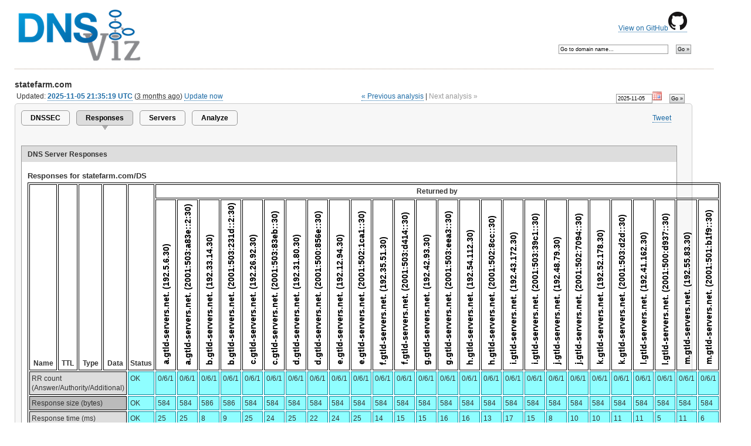

--- FILE ---
content_type: text/html; charset=utf-8
request_url: https://dnsviz.net/d/statefarm.com/responses/
body_size: 5423
content:


<?xml version="1.0" encoding="UTF-8"?>
<!DOCTYPE html PUBLIC "-//W3C//DTD XHTML 1.0 Strict//EN"
        "http://www.w3.org/TR/xhtml1/DTD/xhtml1-strict.dtd">
<html xmlns="http://www.w3.org/1999/xhtml" xml:lang="en" lang="en">
	<head>
		<title>statefarm.com | DNSViz</title>
		<meta http-equiv="Content-Type" content="text/html; charset=utf-8" />
		<!-- use no-cache if refresh problems occur: -->
		<!-- <meta http-equiv="cache-control" content="no-cache" />
		<meta http-equiv="pragma" content="no-cache" /> -->
		
		<link rel="icon" href="/static/images/logo_16x16.png" type="image/png" />
		<link rel="stylesheet" type="text/css" href="/static/css/sandia.css" media="all" />
		<!--link rel="stylesheet" type="text/css" href="https://www.sandia.gov/css/print.css" media="print" /-->
		<link rel="stylesheet" type="text/css" href="/static/css/DNSViz.css" media="all" />
		<!--[if IE 6]>
			<link rel="stylesheet" type="text/css" href="/static/css/ie6.css" />
		<![endif]-->
		<script type="text/javascript">
			var _gaq = _gaq || [];
			_gaq.push(['_setAccount', 'UA-35159514-1']);
			_gaq.push(['_setDomainName', 'dnsviz.net']);
			_gaq.push(['_trackPageview']);

			(function() {
			 var ga = document.createElement('script'); ga.type = 'text/javascript'; ga.async = true;
			 ga.src = ('https:' == document.location.protocol ? 'https://ssl' : 'http://www') + '.google-analytics.com/ga.js';
			 var s = document.getElementsByTagName('script')[0]; s.parentNode.insertBefore(ga, s);
			 })();
		</script>
		
	
	<script type="text/javascript" src="http://platform.twitter.com/widgets.js" ></script>
	<script type="text/javascript" src="https://apis.google.com/js/plusone.js">
		{lang:'en-US', parsetags:'explicit'}
	</script>
	<script type="text/javascript" src="/static/js/jquery-1.11.1.min.js"></script>
	<script type="text/javascript" src="/static/js/jquery-ui-1.10.4.custom.min.js"></script>
	<script type="text/javascript" src="/static/js/jquery.timeago.js"></script>
	<link rel="stylesheet" href="/static/css/redmond/jquery-ui-1.10.4.custom.min.css" />
	<link rel="stylesheet" href="/static/css/dnsviz-ui.css" />
	<script type="text/javascript">
		$(document).ready(function() {
			var now = new Date();
			$('abbr.timeago').timeago();
			
			$('.datepicker').datepicker({ showOn: 'both', buttonImageOnly: true, buttonImage: '/static/images/calendar.gif', buttonText: 'Select a date', dateFormat: 'yy-mm-dd', minDate: '2020-10-06', maxDate: new Date(now.getUTCFullYear(), now.getUTCMonth(), now.getUTCDate()) });
			
		});
	</script>
	

	<script type="text/javascript" src="/static/js/raphael-min.js"></script>
	<script type="text/javascript">
		<!--
		$(document).ready(function() {
			$('.servers-tooltip').tooltip({
				track: true,
				delay: 0,
				showURL: false,
				extraClass: "fixed-width"
			});
			$(".servers-popup a").click(function(event) {
				event.preventDefault();
			});
			$(".servers-popup:has(a)").click(function(event) {
				var a = $(this).find("a");
				var url = a.attr("href");
				var windowName = "response";
				var windowSize = "width=800,height=800,scrollbars=yes";
				var newWindow = window.open(url, windowName, windowSize);
				if (window.focus) {
					newWindow.focus();
				};
			}).each(function() {;
				$(this).css('cursor', 'pointer');
			});

			$('tr.vertical').each(function(){
				var maxwidth = 0;
				var maxheight = 0;
				var buffer = 1;
				var papers = new Array();
				var titles = new Array();
				$(this).children('.vertical').each(function() {
					var title = $(this).html();
					$(this).html('');
					var paper = Raphael($(this).get(0), 0, 0);
					var text = paper.text(0, 0, title).attr({ 'font-size': 14, 'font-weight': 'bold' });
					var dims = text.getBBox();
					var half_width = parseInt(dims['width']/2) + buffer;
					var half_height = parseInt(dims['height']/2) + buffer;
					text.transform('R-90,0,0T'+half_height+',-'+half_width);
					papers.push(paper);
					titles.push(text);
					if (dims['width'] > maxwidth) {
						maxwidth = dims['width'];
					}
					if (dims['height'] > maxheight) {
						maxheight = dims['height'];
					}
				});
				maxheight += buffer*2;
				maxwidth += buffer*2;
				for (var i = 0; i < papers.length; i++) {
					titles[i].transform('...T0,'+maxwidth);
					papers[i].setSize(maxheight, maxwidth);
				}
				$('th.vertical').each(function(){
					$(this).css('width', maxheight).css('height', maxwidth);
				});
			});
		});
		-->

	</script>

	</head>

	

	
	<body>
	

	<div id="container">
		<div id="github-source">
			<p><a href="https://github.com/dnsviz/dnsviz">View on GitHub<img src="/static/images/GitHub-Mark-32px.png" /></a></p>
		</div>

		
		<!-- SEARCH AGAIN FORM -->
		<div id="search-again">
			<form method="get" action="/search/">
				<fieldset>
					<input id="search-again-field" name="d" value="Go to domain name&hellip;" size="35" onfocus="if (this.value == 'Go to domain name&hellip;') { this.value = ''; }" onblur="if (this.value == '') { this.value = 'Go to domain name&hellip;'; }" />
					<input type="submit" class="button" value="Go &raquo;" />
				</fieldset>
			</form>
		</div>
		

		<!-- WEBSITE TITLE -->
		<h2 class="site-subtitle"><a href="/"><img src="/static/images/logo-dnsviz.png" alt="DNSViz: A DNS visualization tool" /></a></h2>

		<div id="content-sub">
		<!-- BEGIN CONTENT -->
		
<h3><span id="domain" class="domain">statefarm.com</span></h3>


<div id="date-search"><form action="" method="get">
<fieldset>
<input type="text" name="date" value="2025-11-05" id="id_date" required class="datepicker" size="10" />
<input type="submit" name="date_search" class="button" value="Go &raquo;" />
</fieldset>
</form></div>





<div id="last-updated">
	
		Updated:
	
	<span id="updated-time"><strong><a href="/d/statefarm.com/aQvDFw/responses/">2025-11-05 21:35:19 UTC</a></strong> (<abbr class="timeago" title="2025-11-05T21:35:19+00:00">84 days ago</abbr>)</span>
<span id="most-recent">

	<a href="/d/statefarm.com/analyze/">Update now</a>

</span>
</div>



<div id="time-navigation">
 
  <span id="previous-analysis"><a href="/d/statefarm.com/aM4k1g/responses/">&laquo; Previous analysis</a></span>

|

	<span id="next-analysis" class="inactive">Next analysis &raquo;</span>

</div>








<div class="panel">
	<div id="share-buttons">
		<ul>
			<li><a href="https://twitter.com/share?count=none" class="twitter-share-button">Tweet</a></li>
			<li><div id="plusone-div">
				<script type="text/javascript">
					gapi.plusone.render('plusone-div',{"size": "medium", "annotation": "none", "width": "120" });
				</script>
			</div></li>
		</ul>
	</div>

	<!-- TABS -->

	

	
	<ul class="tabs">
		
		<li><a href="/d/statefarm.com/dnssec/">DNSSEC</a></li>
		
		
		<li class="active"><a>Responses</a></li>
		
		
		<li><a href="/d/statefarm.com/servers/">Servers</a></li>
		
		
		<li><a href="/d/statefarm.com/analyze/">Analyze</a></li>
		
	</ul>
	

	

	
	

	
	<div id="viz">
		<div id="viz-headers">
				<div id="consistency-header">DNS Server Responses</div>
		</div>
		<div id="consistency-region">
		
				<div class="consistency-matrix">
					<h4>Responses for statefarm.com/DS</h4>
					<table>
						<tr><th rowspan="2">Name</th><th rowspan="2">TTL</th><th rowspan="2">Type</th><th rowspan="2">Data</th><th rowspan="2">Status</th><th colspan="26">Returned by</th></tr>
						<tr class="vertical"><th class="vertical servers-tooltip" title="a.gtld-servers.net. (192.5.6.30)">a.gtld-servers.net. (192.5.6.30)</th><th class="vertical servers-tooltip" title="a.gtld-servers.net. (2001:503:a83e::2:30)">a.gtld-servers.net. (2001:503:a83e::2:30)</th><th class="vertical servers-tooltip" title="b.gtld-servers.net. (192.33.14.30)">b.gtld-servers.net. (192.33.14.30)</th><th class="vertical servers-tooltip" title="b.gtld-servers.net. (2001:503:231d::2:30)">b.gtld-servers.net. (2001:503:231d::2:30)</th><th class="vertical servers-tooltip" title="c.gtld-servers.net. (192.26.92.30)">c.gtld-servers.net. (192.26.92.30)</th><th class="vertical servers-tooltip" title="c.gtld-servers.net. (2001:503:83eb::30)">c.gtld-servers.net. (2001:503:83eb::30)</th><th class="vertical servers-tooltip" title="d.gtld-servers.net. (192.31.80.30)">d.gtld-servers.net. (192.31.80.30)</th><th class="vertical servers-tooltip" title="d.gtld-servers.net. (2001:500:856e::30)">d.gtld-servers.net. (2001:500:856e::30)</th><th class="vertical servers-tooltip" title="e.gtld-servers.net. (192.12.94.30)">e.gtld-servers.net. (192.12.94.30)</th><th class="vertical servers-tooltip" title="e.gtld-servers.net. (2001:502:1ca1::30)">e.gtld-servers.net. (2001:502:1ca1::30)</th><th class="vertical servers-tooltip" title="f.gtld-servers.net. (192.35.51.30)">f.gtld-servers.net. (192.35.51.30)</th><th class="vertical servers-tooltip" title="f.gtld-servers.net. (2001:503:d414::30)">f.gtld-servers.net. (2001:503:d414::30)</th><th class="vertical servers-tooltip" title="g.gtld-servers.net. (192.42.93.30)">g.gtld-servers.net. (192.42.93.30)</th><th class="vertical servers-tooltip" title="g.gtld-servers.net. (2001:503:eea3::30)">g.gtld-servers.net. (2001:503:eea3::30)</th><th class="vertical servers-tooltip" title="h.gtld-servers.net. (192.54.112.30)">h.gtld-servers.net. (192.54.112.30)</th><th class="vertical servers-tooltip" title="h.gtld-servers.net. (2001:502:8cc::30)">h.gtld-servers.net. (2001:502:8cc::30)</th><th class="vertical servers-tooltip" title="i.gtld-servers.net. (192.43.172.30)">i.gtld-servers.net. (192.43.172.30)</th><th class="vertical servers-tooltip" title="i.gtld-servers.net. (2001:503:39c1::30)">i.gtld-servers.net. (2001:503:39c1::30)</th><th class="vertical servers-tooltip" title="j.gtld-servers.net. (192.48.79.30)">j.gtld-servers.net. (192.48.79.30)</th><th class="vertical servers-tooltip" title="j.gtld-servers.net. (2001:502:7094::30)">j.gtld-servers.net. (2001:502:7094::30)</th><th class="vertical servers-tooltip" title="k.gtld-servers.net. (192.52.178.30)">k.gtld-servers.net. (192.52.178.30)</th><th class="vertical servers-tooltip" title="k.gtld-servers.net. (2001:503:d2d::30)">k.gtld-servers.net. (2001:503:d2d::30)</th><th class="vertical servers-tooltip" title="l.gtld-servers.net. (192.41.162.30)">l.gtld-servers.net. (192.41.162.30)</th><th class="vertical servers-tooltip" title="l.gtld-servers.net. (2001:500:d937::30)">l.gtld-servers.net. (2001:500:d937::30)</th><th class="vertical servers-tooltip" title="m.gtld-servers.net. (192.55.83.30)">m.gtld-servers.net. (192.55.83.30)</th><th class="vertical servers-tooltip" title="m.gtld-servers.net. (2001:501:b1f9::30)">m.gtld-servers.net. (2001:501:b1f9::30)</th></tr>
						
						<!--grouping-1-->
						
						
						<tr class="grouping-1">
							<td class="not-styled" colspan="4">RR count (Answer/Authority/Additional)</td><td class="valid">OK</td><td class="valid">0/6/1</td><td class="valid">0/6/1</td><td class="valid">0/6/1</td><td class="valid">0/6/1</td><td class="valid">0/6/1</td><td class="valid">0/6/1</td><td class="valid">0/6/1</td><td class="valid">0/6/1</td><td class="valid">0/6/1</td><td class="valid">0/6/1</td><td class="valid">0/6/1</td><td class="valid">0/6/1</td><td class="valid">0/6/1</td><td class="valid">0/6/1</td><td class="valid">0/6/1</td><td class="valid">0/6/1</td><td class="valid">0/6/1</td><td class="valid">0/6/1</td><td class="valid">0/6/1</td><td class="valid">0/6/1</td><td class="valid">0/6/1</td><td class="valid">0/6/1</td><td class="valid">0/6/1</td><td class="valid">0/6/1</td><td class="valid">0/6/1</td><td class="valid">0/6/1</td>
						</tr>
						
						
						
						<!--grouping-2-->
						
						
						<tr class="grouping-2">
							<td class="not-styled" colspan="4">Response size (bytes)</td><td class="valid">OK</td><td class="valid">584</td><td class="valid">584</td><td class="valid">586</td><td class="valid">586</td><td class="valid">584</td><td class="valid">584</td><td class="valid">584</td><td class="valid">584</td><td class="valid">584</td><td class="valid">584</td><td class="valid">584</td><td class="valid">584</td><td class="valid">584</td><td class="valid">584</td><td class="valid">584</td><td class="valid">584</td><td class="valid">584</td><td class="valid">584</td><td class="valid">584</td><td class="valid">584</td><td class="valid">584</td><td class="valid">584</td><td class="valid">584</td><td class="valid">584</td><td class="valid">584</td><td class="valid">584</td>
						</tr>
						
						
						
						<!--grouping-1-->
						
						
						<tr class="grouping-1">
							<td class="not-styled" colspan="4">Response time (ms)</td><td class="valid">OK</td><td class="valid">25</td><td class="valid">25</td><td class="valid">8</td><td class="valid">9</td><td class="valid">25</td><td class="valid">24</td><td class="valid">25</td><td class="valid">22</td><td class="valid">24</td><td class="valid">25</td><td class="valid">14</td><td class="valid">15</td><td class="valid">15</td><td class="valid">16</td><td class="valid">16</td><td class="valid">13</td><td class="valid">17</td><td class="valid">15</td><td class="valid">8</td><td class="valid">10</td><td class="valid">10</td><td class="valid">11</td><td class="valid">11</td><td class="valid">5</td><td class="valid">11</td><td class="valid">6</td>
						</tr>
						
						
						
					</table>
				</div>
		
				<div class="consistency-matrix">
					<h4>Responses for statefarm.com/DNSKEY</h4>
					<table>
						<tr><th rowspan="2">Name</th><th rowspan="2">TTL</th><th rowspan="2">Type</th><th rowspan="2">Data</th><th rowspan="2">Status</th><th colspan="2">Returned by</th></tr>
						<tr class="vertical"><th class="vertical servers-tooltip" title="ns29.statefarm.com. (206.80.128.53)">ns29.statefarm.com. (206.80.128.53)</th><th class="vertical servers-tooltip" title="ns31.statefarm.com. (206.80.132.53)">ns31.statefarm.com. (206.80.132.53)</th></tr>
						
						<!--grouping-2-->
						
						
						<tr class="grouping-2">
							<td class="not-styled" colspan="4">RR count (Answer/Authority/Additional)</td><td class="valid">OK</td><td class="valid">0/1/1</td><td class="valid">0/1/1</td>
						</tr>
						
						
						
						<!--grouping-1-->
						
						
						<tr class="grouping-1">
							<td class="not-styled" colspan="4">Response size (bytes)</td><td class="valid">OK</td><td class="valid">91</td><td class="valid">91</td>
						</tr>
						
						
						
						<!--grouping-2-->
						
						
						<tr class="grouping-2">
							<td class="not-styled" colspan="4">Response time (ms)</td><td class="valid">OK</td><td class="valid">43</td><td class="valid">67</td>
						</tr>
						
						
						
					</table>
				</div>
		
				<div class="consistency-matrix">
					<h4>Responses for statefarm.com/NS</h4>
					<table>
						<tr><th rowspan="2">Name</th><th rowspan="2">TTL</th><th rowspan="2">Type</th><th rowspan="2">Data</th><th rowspan="2">Status</th><th colspan="2">Returned by</th></tr>
						<tr class="vertical"><th class="vertical servers-tooltip" title="ns29.statefarm.com. (206.80.128.53)">ns29.statefarm.com. (206.80.128.53)</th><th class="vertical servers-tooltip" title="ns31.statefarm.com. (206.80.132.53)">ns31.statefarm.com. (206.80.132.53)</th></tr>
						
						<!--grouping-1-->
						
						
						<tr class="grouping-1">
							<td class="not-styled">statefarm.com</td><td class="not-styled">300</td><td class="not-styled">NS</td><td class="not-styled">
<div class="rr">ns29.statefarm.com.</div>
<div class="rr">ns31.statefarm.com.</div></td><td class="valid">OK</td><td class="valid">Y</td><td class="valid">Y</td>
						</tr>
						
						
						
						<!--grouping-2-->
						
						
						<tr class="grouping-2">
							<td class="not-styled" colspan="4">RR count (Answer/Authority/Additional)</td><td class="valid">OK</td><td class="valid">2/0/3</td><td class="valid">2/0/3</td>
						</tr>
						
						
						
						<!--grouping-1-->
						
						
						<tr class="grouping-1">
							<td class="not-styled" colspan="4">Response size (bytes)</td><td class="valid">OK</td><td class="valid">112</td><td class="valid">112</td>
						</tr>
						
						
						
						<!--grouping-2-->
						
						
						<tr class="grouping-2">
							<td class="not-styled" colspan="4">Response time (ms)</td><td class="valid">OK</td><td class="valid">39</td><td class="valid">45</td>
						</tr>
						
						
						
					</table>
				</div>
		
				<div class="consistency-matrix">
					<h4>Responses for statefarm.com/NS</h4>
					<table>
						<tr><th rowspan="2">Name</th><th rowspan="2">TTL</th><th rowspan="2">Type</th><th rowspan="2">Data</th><th rowspan="2">Status</th><th colspan="2">Returned by</th></tr>
						<tr class="vertical"><th class="vertical servers-tooltip" title="ns29.statefarm.com. (206.80.128.53)">ns29.statefarm.com. (206.80.128.53)</th><th class="vertical servers-tooltip" title="ns31.statefarm.com. (206.80.132.53)">ns31.statefarm.com. (206.80.132.53)</th></tr>
						
						<!--grouping-1-->
						
						
						<tr class="grouping-1">
							<td class="not-styled">statefarm.com</td><td class="not-styled">300</td><td class="not-styled">NS</td><td class="not-styled">
<div class="rr">ns29.statefarm.com.</div>
<div class="rr">ns31.statefarm.com.</div></td><td class="valid">OK</td><td class="valid">Y</td><td class="valid">Y</td>
						</tr>
						
						
						
						<!--grouping-2-->
						
						
						<tr class="grouping-2">
							<td class="not-styled" colspan="4">RR count (Answer/Authority/Additional)</td><td class="valid">OK</td><td class="valid">2/0/3</td><td class="valid">2/0/3</td>
						</tr>
						
						
						
						<!--grouping-1-->
						
						
						<tr class="grouping-1">
							<td class="not-styled" colspan="4">Response size (bytes)</td><td class="valid">OK</td><td class="valid">112</td><td class="valid">112</td>
						</tr>
						
						
						
						<!--grouping-2-->
						
						
						<tr class="grouping-2">
							<td class="not-styled" colspan="4">Response time (ms)</td><td class="valid">OK</td><td class="valid">39</td><td class="valid">45</td>
						</tr>
						
						
						
					</table>
				</div>
		
				<div class="consistency-matrix">
					<h4>Responses for statefarm.com/CDS</h4>
					<table>
						<tr><th rowspan="2">Name</th><th rowspan="2">TTL</th><th rowspan="2">Type</th><th rowspan="2">Data</th><th rowspan="2">Status</th><th colspan="2">Returned by</th></tr>
						<tr class="vertical"><th class="vertical servers-tooltip" title="ns29.statefarm.com. (206.80.128.53)">ns29.statefarm.com. (206.80.128.53)</th><th class="vertical servers-tooltip" title="ns31.statefarm.com. (206.80.132.53)">ns31.statefarm.com. (206.80.132.53)</th></tr>
						
						<!--grouping-1-->
						
						
						<tr class="grouping-1">
							<td class="not-styled" colspan="4">RR count (Answer/Authority/Additional)</td><td class="valid">OK</td><td class="valid">0/1/1</td><td class="valid">0/1/1</td>
						</tr>
						
						
						
						<!--grouping-2-->
						
						
						<tr class="grouping-2">
							<td class="not-styled" colspan="4">Response size (bytes)</td><td class="valid">OK</td><td class="valid">91</td><td class="valid">91</td>
						</tr>
						
						
						
						<!--grouping-1-->
						
						
						<tr class="grouping-1">
							<td class="not-styled" colspan="4">Response time (ms)</td><td class="valid">OK</td><td class="valid">54</td><td class="valid">45</td>
						</tr>
						
						
						
					</table>
				</div>
		
				<div class="consistency-matrix">
					<h4>Responses for statefarm.com/SOA</h4>
					<table>
						<tr><th rowspan="2">Name</th><th rowspan="2">TTL</th><th rowspan="2">Type</th><th rowspan="2">Data</th><th rowspan="2">Status</th><th colspan="2">Returned by</th></tr>
						<tr class="vertical"><th class="vertical servers-tooltip" title="ns29.statefarm.com. (206.80.128.53)">ns29.statefarm.com. (206.80.128.53)</th><th class="vertical servers-tooltip" title="ns31.statefarm.com. (206.80.132.53)">ns31.statefarm.com. (206.80.132.53)</th></tr>
						
						<!--grouping-2-->
						
						
						<tr class="grouping-2">
							<td class="not-styled">statefarm.com</td><td class="not-styled">300</td><td class="not-styled">SOA</td><td class="not-styled">
<div class="rr">ns74-am.STateFARM.COm. root.STateFARM.COm. 4195 10800 3600 2419200 300</div></td><td class="valid">OK</td><td class="valid">Y</td><td class="valid">Y</td>
						</tr>
						
						
						
						<!--grouping-1-->
						
						
						<tr class="grouping-1">
							<td class="not-styled" colspan="4">RR count (Answer/Authority/Additional)</td><td class="valid">OK</td><td class="valid">1/2/3</td><td class="valid">1/2/3</td>
						</tr>
						
						
						
						<!--grouping-2-->
						
						
						<tr class="grouping-2">
							<td class="not-styled" colspan="4">Response size (bytes)</td><td class="valid">OK</td><td class="valid">161</td><td class="valid">161</td>
						</tr>
						
						
						
						<!--grouping-1-->
						
						
						<tr class="grouping-1">
							<td class="not-styled" colspan="4">Response time (ms)</td><td class="valid">OK</td><td class="valid">67</td><td class="valid">67</td>
						</tr>
						
						
						
					</table>
				</div>
		
				<div class="consistency-matrix">
					<h4>Responses for statefarm.com/MX</h4>
					<table>
						<tr><th rowspan="2">Name</th><th rowspan="2">TTL</th><th rowspan="2">Type</th><th rowspan="2">Data</th><th rowspan="2">Status</th><th colspan="2">Returned by</th></tr>
						<tr class="vertical"><th class="vertical servers-tooltip" title="ns29.statefarm.com. (206.80.128.53)">ns29.statefarm.com. (206.80.128.53)</th><th class="vertical servers-tooltip" title="ns31.statefarm.com. (206.80.132.53)">ns31.statefarm.com. (206.80.132.53)</th></tr>
						
						<!--grouping-2-->
						
						
						<tr class="grouping-2">
							<td class="not-styled">statefarm.com</td><td class="not-styled">300</td><td class="not-styled">MX</td><td class="not-styled">
<div class="rr">10 mxa-00104b02.gslb.pphosted.com.</div>
<div class="rr">10 mxb-00104b02.gslb.pphosted.com.</div></td><td class="valid">OK</td><td class="valid">Y</td><td class="valid">Y</td>
						</tr>
						
						
						
						<!--grouping-1-->
						
						
						<tr class="grouping-1">
							<td class="not-styled" colspan="4">RR count (Answer/Authority/Additional)</td><td class="valid">OK</td><td class="valid">2/2/3</td><td class="valid">2/2/3</td>
						</tr>
						
						
						
						<!--grouping-2-->
						
						
						<tr class="grouping-2">
							<td class="not-styled" colspan="4">Response size (bytes)</td><td class="valid">OK</td><td class="valid">184</td><td class="valid">184</td>
						</tr>
						
						
						
						<!--grouping-1-->
						
						
						<tr class="grouping-1">
							<td class="not-styled" colspan="4">Response time (ms)</td><td class="valid">OK</td><td class="valid">53</td><td class="valid">55</td>
						</tr>
						
						
						
					</table>
				</div>
		
				<div class="consistency-matrix">
					<h4>Responses for statefarm.com/TXT</h4>
					<table>
						<tr><th rowspan="2">Name</th><th rowspan="2">TTL</th><th rowspan="2">Type</th><th rowspan="2">Data</th><th rowspan="2">Status</th><th colspan="2">Returned by</th></tr>
						<tr class="vertical"><th class="vertical servers-tooltip" title="ns29.statefarm.com. (206.80.128.53)">ns29.statefarm.com. (206.80.128.53)</th><th class="vertical servers-tooltip" title="ns31.statefarm.com. (206.80.132.53)">ns31.statefarm.com. (206.80.132.53)</th></tr>
						
						<!--grouping-2-->
						
						
						<tr class="grouping-2">
							<td class="not-styled">statefarm.com</td><td class="not-styled">300</td><td class="not-styled">TXT</td><td class="not-styled">
<div class="rr">&quot;l4cd3yXILz0DOwXK6dTOZQ&quot;</div>
<div class="rr">&quot;_beakmbrk71fbors9ps9ev133hxxniy0&quot;</div>
<div class="rr">&quot;_keb28hftnm8r1juahvq669ccy34rxhs&quot;</div>
<div class="rr">&quot;hover-site-verification=ZxnVaO8KLt&quot;</div>
<div class="rr">&quot;jamf-site-verification=tk1Xj2RLXXAeLYAmiY4eew&quot;</div>
<div class="rr">&quot;vertexinc-cloud-044ecbee-26d4-4245-a073-ae4f7937d0f4&quot;</div>
<div class="rr">&quot;confluent-verification=508ddb67-6339-4d36-bd1b-4c8e7f35dff7&quot;</div>
<div class="rr">&quot;confluent-verification=b1fc325f-ebd4-4bed-8817-e323930d2701&quot;</div>
<div class="rr">&quot;confluent-verification=d5729a69-fe17-4b01-b30c-ec77c4329c83&quot;</div>
<div class="rr">&quot;unity-sso-verification=869f7686-8120-414b-b4cb-81acf21eb143&quot;</div>
<div class="rr">&quot;vmware-cloud-verification-ebcaad8f-d80c-4937-a5eb-beae0ac7647b&quot;</div>
<div class="rr">&quot;work-accounts-domain-verification=r4QccSo6T3ld3zCBeROw4Huy4lIoMQ&quot;</div>
<div class="rr">&quot;yahoo-verification-key=+n1JpZryZZxmOpQjafQZfzBN+IpCelY8XUw9m1enSTM=&quot;</div>
<div class="rr">&quot;google-site-verification=HIL7kX87WOVaTsTCdULCXDz4abDh9a7dMhfcChvHn-w&quot;</div>
<div class="rr">&quot;google-site-verification=WHICQV05cGSovIYMhfCdVR8sDIt6ien3H73lzHfEzhs&quot;</div>
<div class="rr">&quot;google-site-verification=dBkEsjv9URgEpuC2J4Ec9RWLreVDCPw4g3kukgD4nVI&quot;</div>
<div class="rr">&quot;google-site-verification=mfVHn7eESOGj8ClMbOEOZ4OBVocXXU4dknQRD5iem2Q&quot;</div>
<div class="rr">&quot;liveramp-site-verification=0S7n5roiw5pwuyFp0nPtaKD1vji7s9njFHb_SeXhgJo&quot;</div>
<div class="rr">&quot;infoblox-domain-mastery=37c4f2bb9e2c3c7895ef3a08ab324167ca8012adda6d9365850fd5dbc41edac3c0&quot;</div>
<div class="rr">&quot;Dynatrace-site-verification=2c1d3749-4815-4e2f-9e2d-548f91ad6675__ck4kaq57tgo2i40i4qcnml4tn5&quot;</div>
<div class="rr">&quot;cisco-ci-domain-verification=3703a183b39432db5ac302eb2d603e009e5dab42a5fb0e2d0e63794feb7b5fad&quot;</div>
<div class="rr">&quot;dell-technologies-domain-verification=statefarm.com_90ab7254-abce-409a-9871-e57765ee06e0_1722089303&quot;</div>
<div class="rr">&quot;v=spf1 include:spf-00104b02.pphosted.com include:spf-00104b03.pphosted.com include:spf-00104b04.pphosted.com ~all&quot;</div></td><td class="valid">OK</td><td class="valid">Y</td><td class="valid">Y</td>
						</tr>
						
						
						
						<!--grouping-1-->
						
						
						<tr class="grouping-1">
							<td class="not-styled" colspan="4">RR count (Answer/Authority/Additional)</td><td class="valid">OK</td><td class="valid">23/2/3</td><td class="valid">23/2/3</td>
						</tr>
						
						
						
						<!--grouping-2-->
						
						
						<tr class="grouping-2">
							<td class="not-styled" colspan="4">Response size (bytes)</td><td class="valid">OK</td><td class="valid">1886</td><td class="valid">1886</td>
						</tr>
						
						
						
						<!--grouping-1-->
						
						
						<tr class="grouping-1">
							<td class="not-styled" colspan="4">Response time (ms)</td><td class="valid">OK</td><td class="valid">55</td><td class="valid">55</td>
						</tr>
						
						
						
					</table>
				</div>
		
				<div class="consistency-matrix">
					<h4>Responses for statefarm.com/CNAME</h4>
					<table>
						<tr><th rowspan="2">Name</th><th rowspan="2">TTL</th><th rowspan="2">Type</th><th rowspan="2">Data</th><th rowspan="2">Status</th><th colspan="2">Returned by</th></tr>
						<tr class="vertical"><th class="vertical servers-tooltip" title="ns29.statefarm.com. (206.80.128.53)">ns29.statefarm.com. (206.80.128.53)</th><th class="vertical servers-tooltip" title="ns31.statefarm.com. (206.80.132.53)">ns31.statefarm.com. (206.80.132.53)</th></tr>
						
						<!--grouping-2-->
						
						
						<tr class="grouping-2">
							<td class="not-styled" colspan="4">RR count (Answer/Authority/Additional)</td><td class="valid">OK</td><td class="valid">0/1/1</td><td class="valid">0/1/1</td>
						</tr>
						
						
						
						<!--grouping-1-->
						
						
						<tr class="grouping-1">
							<td class="not-styled" colspan="4">Response size (bytes)</td><td class="valid">OK</td><td class="valid">91</td><td class="valid">91</td>
						</tr>
						
						
						
						<!--grouping-2-->
						
						
						<tr class="grouping-2">
							<td class="not-styled" colspan="4">Response time (ms)</td><td class="valid">OK</td><td class="valid">66</td><td class="valid">67</td>
						</tr>
						
						
						
					</table>
				</div>
		
				<div class="consistency-matrix">
					<h4>Responses for statefarm.com/NSEC3PARAM</h4>
					<table>
						<tr><th rowspan="2">Name</th><th rowspan="2">TTL</th><th rowspan="2">Type</th><th rowspan="2">Data</th><th rowspan="2">Status</th><th colspan="2">Returned by</th></tr>
						<tr class="vertical"><th class="vertical servers-tooltip" title="ns29.statefarm.com. (206.80.128.53)">ns29.statefarm.com. (206.80.128.53)</th><th class="vertical servers-tooltip" title="ns31.statefarm.com. (206.80.132.53)">ns31.statefarm.com. (206.80.132.53)</th></tr>
						
						<!--grouping-1-->
						
						
						<tr class="grouping-1">
							<td class="not-styled" colspan="4">RR count (Answer/Authority/Additional)</td><td class="valid">OK</td><td class="valid">0/1/1</td><td class="valid">0/1/1</td>
						</tr>
						
						
						
						<!--grouping-2-->
						
						
						<tr class="grouping-2">
							<td class="not-styled" colspan="4">Response size (bytes)</td><td class="valid">OK</td><td class="valid">91</td><td class="valid">91</td>
						</tr>
						
						
						
						<!--grouping-1-->
						
						
						<tr class="grouping-1">
							<td class="not-styled" colspan="4">Response time (ms)</td><td class="valid">OK</td><td class="valid">53</td><td class="valid">53</td>
						</tr>
						
						
						
					</table>
				</div>
		
				<div class="consistency-matrix">
					<h4>Responses for n413d.p76f2.statefarm.com/A</h4>
					<table>
						<tr><th rowspan="2">Name</th><th rowspan="2">TTL</th><th rowspan="2">Type</th><th rowspan="2">Data</th><th rowspan="2">Status</th><th colspan="2">Returned by</th></tr>
						<tr class="vertical"><th class="vertical servers-tooltip" title="ns29.statefarm.com. (206.80.128.53)">ns29.statefarm.com. (206.80.128.53)</th><th class="vertical servers-tooltip" title="ns31.statefarm.com. (206.80.132.53)">ns31.statefarm.com. (206.80.132.53)</th></tr>
						
						<!--grouping-2-->
						
						
						<tr class="grouping-2">
							<td class="not-styled" colspan="4">RR count (Answer/Authority/Additional)</td><td class="valid">OK</td><td class="valid">0/1/1</td><td class="valid">0/1/1</td>
						</tr>
						
						
						
						<!--grouping-1-->
						
						
						<tr class="grouping-1">
							<td class="not-styled" colspan="4">Response size (bytes)</td><td class="valid">OK</td><td class="valid">103</td><td class="valid">103</td>
						</tr>
						
						
						
						<!--grouping-2-->
						
						
						<tr class="grouping-2">
							<td class="not-styled" colspan="4">Response time (ms)</td><td class="valid">OK</td><td class="valid">68</td><td class="valid">45</td>
						</tr>
						
						
						
					</table>
				</div>
		
				<div class="consistency-matrix">
					<h4>Responses for statefarm.com/CDNSKEY</h4>
					<table>
						<tr><th rowspan="2">Name</th><th rowspan="2">TTL</th><th rowspan="2">Type</th><th rowspan="2">Data</th><th rowspan="2">Status</th><th colspan="2">Returned by</th></tr>
						<tr class="vertical"><th class="vertical servers-tooltip" title="ns29.statefarm.com. (206.80.128.53)">ns29.statefarm.com. (206.80.128.53)</th><th class="vertical servers-tooltip" title="ns31.statefarm.com. (206.80.132.53)">ns31.statefarm.com. (206.80.132.53)</th></tr>
						
						<!--grouping-1-->
						
						
						<tr class="grouping-1">
							<td class="not-styled" colspan="4">RR count (Answer/Authority/Additional)</td><td class="valid">OK</td><td class="valid">0/1/1</td><td class="valid">0/1/1</td>
						</tr>
						
						
						
						<!--grouping-2-->
						
						
						<tr class="grouping-2">
							<td class="not-styled" colspan="4">Response size (bytes)</td><td class="valid">OK</td><td class="valid">91</td><td class="valid">91</td>
						</tr>
						
						
						
						<!--grouping-1-->
						
						
						<tr class="grouping-1">
							<td class="not-styled" colspan="4">Response time (ms)</td><td class="valid">OK</td><td class="valid">46</td><td class="valid">65</td>
						</tr>
						
						
						
					</table>
				</div>
		
				<div class="consistency-matrix">
					<h4>Responses for statefarm.com/AAAA</h4>
					<table>
						<tr><th rowspan="2">Name</th><th rowspan="2">TTL</th><th rowspan="2">Type</th><th rowspan="2">Data</th><th rowspan="2">Status</th><th colspan="2">Returned by</th></tr>
						<tr class="vertical"><th class="vertical servers-tooltip" title="ns29.statefarm.com. (206.80.128.53)">ns29.statefarm.com. (206.80.128.53)</th><th class="vertical servers-tooltip" title="ns31.statefarm.com. (206.80.132.53)">ns31.statefarm.com. (206.80.132.53)</th></tr>
						
						<!--grouping-2-->
						
						
						<tr class="grouping-2">
							<td class="not-styled" colspan="4">RR count (Answer/Authority/Additional)</td><td class="valid">OK</td><td class="valid">0/1/1</td><td class="valid">0/1/1</td>
						</tr>
						
						
						
						<!--grouping-1-->
						
						
						<tr class="grouping-1">
							<td class="not-styled" colspan="4">Response size (bytes)</td><td class="valid">OK</td><td class="valid">91</td><td class="valid">91</td>
						</tr>
						
						
						
						<!--grouping-2-->
						
						
						<tr class="grouping-2">
							<td class="not-styled" colspan="4">Response time (ms)</td><td class="valid">OK</td><td class="valid">65</td><td class="valid">66</td>
						</tr>
						
						
						
					</table>
				</div>
		
				<div class="consistency-matrix">
					<h4>Responses for statefarm.com/A</h4>
					<table>
						<tr><th rowspan="2">Name</th><th rowspan="2">TTL</th><th rowspan="2">Type</th><th rowspan="2">Data</th><th rowspan="2">Status</th><th colspan="2">Returned by</th></tr>
						<tr class="vertical"><th class="vertical servers-tooltip" title="ns29.statefarm.com. (206.80.128.53)">ns29.statefarm.com. (206.80.128.53)</th><th class="vertical servers-tooltip" title="ns31.statefarm.com. (206.80.132.53)">ns31.statefarm.com. (206.80.132.53)</th></tr>
						
						<!--grouping-1-->
						
						
						<tr class="grouping-1">
							<td class="not-styled">statefarm.com</td><td class="not-styled">300</td><td class="not-styled">A</td><td class="not-styled">
<div class="rr">13.248.160.137</div>
<div class="rr">76.223.34.124</div></td><td class="valid">OK</td><td class="valid">Y</td><td class="valid">Y</td>
						</tr>
						
						
						
						<!--grouping-2-->
						
						
						<tr class="grouping-2">
							<td class="not-styled" colspan="4">RR count (Answer/Authority/Additional)</td><td class="valid">OK</td><td class="valid">2/2/3</td><td class="valid">2/2/3</td>
						</tr>
						
						
						
						<!--grouping-1-->
						
						
						<tr class="grouping-1">
							<td class="not-styled" colspan="4">Response size (bytes)</td><td class="valid">OK</td><td class="valid">144</td><td class="valid">144</td>
						</tr>
						
						
						
						<!--grouping-2-->
						
						
						<tr class="grouping-2">
							<td class="not-styled" colspan="4">Response time (ms)</td><td class="valid">OK</td><td class="valid">41</td><td class="valid">45</td>
						</tr>
						
						
						
					</table>
				</div>
		
		</div>
	</div>


</div> <!-- panel -->


		</div><!-- #content-sub -->

		<div id="footer">
			<a name="footer"></a>
			<p><a href="/contact/">Questions and Comments</a></p>
			<br />
			<div id="footer-buttons">
			<ul>
				<li><a href="https://www.sandia.gov/"><img src="/static/images/logo-sandia.png" alt="Sandia National Laboratories" /></a></li>
				<li><a href="https://www.verisign.com/"><img src="/static/images/logo-verisign.png" alt="Verisign" /></a></li>
				<li><a href="https://www.dns-oarc.net/"><img src="/static/images/oarc_banner_050_white.png" alt="DNS-OARC" /></a></li>
			</ul>
			</div>
			<br />
			<p>Copyright &copy; 2010 - 2014 Sandia Corporation</p>
		</div>

	</div><!-- #container -->
	</body>



</html>


--- FILE ---
content_type: text/html; charset=utf-8
request_url: https://accounts.google.com/o/oauth2/postmessageRelay?parent=https%3A%2F%2Fdnsviz.net&jsh=m%3B%2F_%2Fscs%2Fabc-static%2F_%2Fjs%2Fk%3Dgapi.lb.en.2kN9-TZiXrM.O%2Fd%3D1%2Frs%3DAHpOoo_B4hu0FeWRuWHfxnZ3V0WubwN7Qw%2Fm%3D__features__
body_size: 162
content:
<!DOCTYPE html><html><head><title></title><meta http-equiv="content-type" content="text/html; charset=utf-8"><meta http-equiv="X-UA-Compatible" content="IE=edge"><meta name="viewport" content="width=device-width, initial-scale=1, minimum-scale=1, maximum-scale=1, user-scalable=0"><script src='https://ssl.gstatic.com/accounts/o/2580342461-postmessagerelay.js' nonce="_K0fHEyJ0xeQL1Cn9UCtBw"></script></head><body><script type="text/javascript" src="https://apis.google.com/js/rpc:shindig_random.js?onload=init" nonce="_K0fHEyJ0xeQL1Cn9UCtBw"></script></body></html>